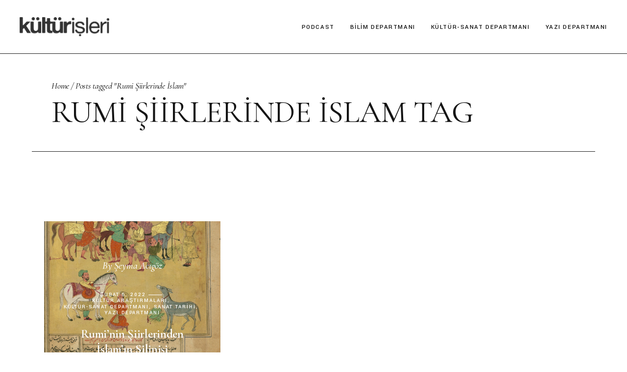

--- FILE ---
content_type: text/html; charset=UTF-8
request_url: https://www.kulturisleri.com/tag/rumi-siirlerinde-islam/
body_size: 15428
content:
<!DOCTYPE html>
<html lang="tr">
<head>
	<meta charset="UTF-8">
	<meta name="viewport" content="width=device-width, initial-scale=1, user-scalable=yes">

	<title>Rumi Şiirlerinde İslam &#8211; Kültür İşleri</title>
<meta name='robots' content='max-image-preview:large' />
<link rel='dns-prefetch' href='//stats.wp.com' />
<link rel='dns-prefetch' href='//fonts.googleapis.com' />
<link rel='dns-prefetch' href='//i0.wp.com' />
<link rel='dns-prefetch' href='//c0.wp.com' />
<link rel="alternate" type="application/rss+xml" title="Kültür İşleri &raquo; akışı" href="https://www.kulturisleri.com/feed/" />
<link rel="alternate" type="application/rss+xml" title="Kültür İşleri &raquo; yorum akışı" href="https://www.kulturisleri.com/comments/feed/" />
<link rel="alternate" type="application/rss+xml" title="Kültür İşleri &raquo; Rumi Şiirlerinde İslam etiket akışı" href="https://www.kulturisleri.com/tag/rumi-siirlerinde-islam/feed/" />
<style id='wp-img-auto-sizes-contain-inline-css' type='text/css'>
img:is([sizes=auto i],[sizes^="auto," i]){contain-intrinsic-size:3000px 1500px}
/*# sourceURL=wp-img-auto-sizes-contain-inline-css */
</style>
<link rel='stylesheet' id='animate-css' href='https://www.kulturisleri.com/wp-content/plugins/qi-blocks/assets/css/plugins/animate/animate.min.css?ver=4.1.1' type='text/css' media='all' />
<link rel='stylesheet' id='sbi_styles-css' href='https://www.kulturisleri.com/wp-content/plugins/instagram-feed/css/sbi-styles.min.css?ver=6.3.1' type='text/css' media='all' />
<link rel='stylesheet' id='dripicons-css' href='https://www.kulturisleri.com/wp-content/plugins/gavino-core/inc/icons/dripicons/assets/css/dripicons.min.css?ver=6.9' type='text/css' media='all' />
<link rel='stylesheet' id='elegant-icons-css' href='https://www.kulturisleri.com/wp-content/plugins/gavino-core/inc/icons/elegant-icons/assets/css/elegant-icons.min.css?ver=6.9' type='text/css' media='all' />
<link rel='stylesheet' id='font-awesome-css' href='https://www.kulturisleri.com/wp-content/plugins/gavino-core/inc/icons/font-awesome/assets/css/all.min.css?ver=6.9' type='text/css' media='all' />
<link rel='stylesheet' id='ionicons-css' href='https://www.kulturisleri.com/wp-content/plugins/gavino-core/inc/icons/ionicons/assets/css/ionicons.min.css?ver=6.9' type='text/css' media='all' />
<style id='wp-emoji-styles-inline-css' type='text/css'>

	img.wp-smiley, img.emoji {
		display: inline !important;
		border: none !important;
		box-shadow: none !important;
		height: 1em !important;
		width: 1em !important;
		margin: 0 0.07em !important;
		vertical-align: -0.1em !important;
		background: none !important;
		padding: 0 !important;
	}
/*# sourceURL=wp-emoji-styles-inline-css */
</style>
<style id='wp-block-library-inline-css' type='text/css'>
:root{--wp-block-synced-color:#7a00df;--wp-block-synced-color--rgb:122,0,223;--wp-bound-block-color:var(--wp-block-synced-color);--wp-editor-canvas-background:#ddd;--wp-admin-theme-color:#007cba;--wp-admin-theme-color--rgb:0,124,186;--wp-admin-theme-color-darker-10:#006ba1;--wp-admin-theme-color-darker-10--rgb:0,107,160.5;--wp-admin-theme-color-darker-20:#005a87;--wp-admin-theme-color-darker-20--rgb:0,90,135;--wp-admin-border-width-focus:2px}@media (min-resolution:192dpi){:root{--wp-admin-border-width-focus:1.5px}}.wp-element-button{cursor:pointer}:root .has-very-light-gray-background-color{background-color:#eee}:root .has-very-dark-gray-background-color{background-color:#313131}:root .has-very-light-gray-color{color:#eee}:root .has-very-dark-gray-color{color:#313131}:root .has-vivid-green-cyan-to-vivid-cyan-blue-gradient-background{background:linear-gradient(135deg,#00d084,#0693e3)}:root .has-purple-crush-gradient-background{background:linear-gradient(135deg,#34e2e4,#4721fb 50%,#ab1dfe)}:root .has-hazy-dawn-gradient-background{background:linear-gradient(135deg,#faaca8,#dad0ec)}:root .has-subdued-olive-gradient-background{background:linear-gradient(135deg,#fafae1,#67a671)}:root .has-atomic-cream-gradient-background{background:linear-gradient(135deg,#fdd79a,#004a59)}:root .has-nightshade-gradient-background{background:linear-gradient(135deg,#330968,#31cdcf)}:root .has-midnight-gradient-background{background:linear-gradient(135deg,#020381,#2874fc)}:root{--wp--preset--font-size--normal:16px;--wp--preset--font-size--huge:42px}.has-regular-font-size{font-size:1em}.has-larger-font-size{font-size:2.625em}.has-normal-font-size{font-size:var(--wp--preset--font-size--normal)}.has-huge-font-size{font-size:var(--wp--preset--font-size--huge)}.has-text-align-center{text-align:center}.has-text-align-left{text-align:left}.has-text-align-right{text-align:right}.has-fit-text{white-space:nowrap!important}#end-resizable-editor-section{display:none}.aligncenter{clear:both}.items-justified-left{justify-content:flex-start}.items-justified-center{justify-content:center}.items-justified-right{justify-content:flex-end}.items-justified-space-between{justify-content:space-between}.screen-reader-text{border:0;clip-path:inset(50%);height:1px;margin:-1px;overflow:hidden;padding:0;position:absolute;width:1px;word-wrap:normal!important}.screen-reader-text:focus{background-color:#ddd;clip-path:none;color:#444;display:block;font-size:1em;height:auto;left:5px;line-height:normal;padding:15px 23px 14px;text-decoration:none;top:5px;width:auto;z-index:100000}html :where(.has-border-color){border-style:solid}html :where([style*=border-top-color]){border-top-style:solid}html :where([style*=border-right-color]){border-right-style:solid}html :where([style*=border-bottom-color]){border-bottom-style:solid}html :where([style*=border-left-color]){border-left-style:solid}html :where([style*=border-width]){border-style:solid}html :where([style*=border-top-width]){border-top-style:solid}html :where([style*=border-right-width]){border-right-style:solid}html :where([style*=border-bottom-width]){border-bottom-style:solid}html :where([style*=border-left-width]){border-left-style:solid}html :where(img[class*=wp-image-]){height:auto;max-width:100%}:where(figure){margin:0 0 1em}html :where(.is-position-sticky){--wp-admin--admin-bar--position-offset:var(--wp-admin--admin-bar--height,0px)}@media screen and (max-width:600px){html :where(.is-position-sticky){--wp-admin--admin-bar--position-offset:0px}}
.has-text-align-justify{text-align:justify;}

/*# sourceURL=wp-block-library-inline-css */
</style><style id='wp-block-group-inline-css' type='text/css'>
.wp-block-group{box-sizing:border-box}:where(.wp-block-group.wp-block-group-is-layout-constrained){position:relative}
/*# sourceURL=https://c0.wp.com/c/6.9/wp-includes/blocks/group/style.min.css */
</style>
<style id='wp-block-paragraph-inline-css' type='text/css'>
.is-small-text{font-size:.875em}.is-regular-text{font-size:1em}.is-large-text{font-size:2.25em}.is-larger-text{font-size:3em}.has-drop-cap:not(:focus):first-letter{float:left;font-size:8.4em;font-style:normal;font-weight:100;line-height:.68;margin:.05em .1em 0 0;text-transform:uppercase}body.rtl .has-drop-cap:not(:focus):first-letter{float:none;margin-left:.1em}p.has-drop-cap.has-background{overflow:hidden}:root :where(p.has-background){padding:1.25em 2.375em}:where(p.has-text-color:not(.has-link-color)) a{color:inherit}p.has-text-align-left[style*="writing-mode:vertical-lr"],p.has-text-align-right[style*="writing-mode:vertical-rl"]{rotate:180deg}
/*# sourceURL=https://c0.wp.com/c/6.9/wp-includes/blocks/paragraph/style.min.css */
</style>
<style id='wp-block-preformatted-inline-css' type='text/css'>
.wp-block-preformatted{box-sizing:border-box;white-space:pre-wrap}:where(.wp-block-preformatted.has-background){padding:1.25em 2.375em}
/*# sourceURL=https://c0.wp.com/c/6.9/wp-includes/blocks/preformatted/style.min.css */
</style>
<style id='wp-block-quote-inline-css' type='text/css'>
.wp-block-quote{box-sizing:border-box;overflow-wrap:break-word}.wp-block-quote.is-large:where(:not(.is-style-plain)),.wp-block-quote.is-style-large:where(:not(.is-style-plain)){margin-bottom:1em;padding:0 1em}.wp-block-quote.is-large:where(:not(.is-style-plain)) p,.wp-block-quote.is-style-large:where(:not(.is-style-plain)) p{font-size:1.5em;font-style:italic;line-height:1.6}.wp-block-quote.is-large:where(:not(.is-style-plain)) cite,.wp-block-quote.is-large:where(:not(.is-style-plain)) footer,.wp-block-quote.is-style-large:where(:not(.is-style-plain)) cite,.wp-block-quote.is-style-large:where(:not(.is-style-plain)) footer{font-size:1.125em;text-align:right}.wp-block-quote>cite{display:block}
/*# sourceURL=https://c0.wp.com/c/6.9/wp-includes/blocks/quote/style.min.css */
</style>
<style id='global-styles-inline-css' type='text/css'>
:root{--wp--preset--aspect-ratio--square: 1;--wp--preset--aspect-ratio--4-3: 4/3;--wp--preset--aspect-ratio--3-4: 3/4;--wp--preset--aspect-ratio--3-2: 3/2;--wp--preset--aspect-ratio--2-3: 2/3;--wp--preset--aspect-ratio--16-9: 16/9;--wp--preset--aspect-ratio--9-16: 9/16;--wp--preset--color--black: #000000;--wp--preset--color--cyan-bluish-gray: #abb8c3;--wp--preset--color--white: #ffffff;--wp--preset--color--pale-pink: #f78da7;--wp--preset--color--vivid-red: #cf2e2e;--wp--preset--color--luminous-vivid-orange: #ff6900;--wp--preset--color--luminous-vivid-amber: #fcb900;--wp--preset--color--light-green-cyan: #7bdcb5;--wp--preset--color--vivid-green-cyan: #00d084;--wp--preset--color--pale-cyan-blue: #8ed1fc;--wp--preset--color--vivid-cyan-blue: #0693e3;--wp--preset--color--vivid-purple: #9b51e0;--wp--preset--gradient--vivid-cyan-blue-to-vivid-purple: linear-gradient(135deg,rgb(6,147,227) 0%,rgb(155,81,224) 100%);--wp--preset--gradient--light-green-cyan-to-vivid-green-cyan: linear-gradient(135deg,rgb(122,220,180) 0%,rgb(0,208,130) 100%);--wp--preset--gradient--luminous-vivid-amber-to-luminous-vivid-orange: linear-gradient(135deg,rgb(252,185,0) 0%,rgb(255,105,0) 100%);--wp--preset--gradient--luminous-vivid-orange-to-vivid-red: linear-gradient(135deg,rgb(255,105,0) 0%,rgb(207,46,46) 100%);--wp--preset--gradient--very-light-gray-to-cyan-bluish-gray: linear-gradient(135deg,rgb(238,238,238) 0%,rgb(169,184,195) 100%);--wp--preset--gradient--cool-to-warm-spectrum: linear-gradient(135deg,rgb(74,234,220) 0%,rgb(151,120,209) 20%,rgb(207,42,186) 40%,rgb(238,44,130) 60%,rgb(251,105,98) 80%,rgb(254,248,76) 100%);--wp--preset--gradient--blush-light-purple: linear-gradient(135deg,rgb(255,206,236) 0%,rgb(152,150,240) 100%);--wp--preset--gradient--blush-bordeaux: linear-gradient(135deg,rgb(254,205,165) 0%,rgb(254,45,45) 50%,rgb(107,0,62) 100%);--wp--preset--gradient--luminous-dusk: linear-gradient(135deg,rgb(255,203,112) 0%,rgb(199,81,192) 50%,rgb(65,88,208) 100%);--wp--preset--gradient--pale-ocean: linear-gradient(135deg,rgb(255,245,203) 0%,rgb(182,227,212) 50%,rgb(51,167,181) 100%);--wp--preset--gradient--electric-grass: linear-gradient(135deg,rgb(202,248,128) 0%,rgb(113,206,126) 100%);--wp--preset--gradient--midnight: linear-gradient(135deg,rgb(2,3,129) 0%,rgb(40,116,252) 100%);--wp--preset--font-size--small: 13px;--wp--preset--font-size--medium: 20px;--wp--preset--font-size--large: 36px;--wp--preset--font-size--x-large: 42px;--wp--preset--spacing--20: 0.44rem;--wp--preset--spacing--30: 0.67rem;--wp--preset--spacing--40: 1rem;--wp--preset--spacing--50: 1.5rem;--wp--preset--spacing--60: 2.25rem;--wp--preset--spacing--70: 3.38rem;--wp--preset--spacing--80: 5.06rem;--wp--preset--shadow--natural: 6px 6px 9px rgba(0, 0, 0, 0.2);--wp--preset--shadow--deep: 12px 12px 50px rgba(0, 0, 0, 0.4);--wp--preset--shadow--sharp: 6px 6px 0px rgba(0, 0, 0, 0.2);--wp--preset--shadow--outlined: 6px 6px 0px -3px rgb(255, 255, 255), 6px 6px rgb(0, 0, 0);--wp--preset--shadow--crisp: 6px 6px 0px rgb(0, 0, 0);}:where(.is-layout-flex){gap: 0.5em;}:where(.is-layout-grid){gap: 0.5em;}body .is-layout-flex{display: flex;}.is-layout-flex{flex-wrap: wrap;align-items: center;}.is-layout-flex > :is(*, div){margin: 0;}body .is-layout-grid{display: grid;}.is-layout-grid > :is(*, div){margin: 0;}:where(.wp-block-columns.is-layout-flex){gap: 2em;}:where(.wp-block-columns.is-layout-grid){gap: 2em;}:where(.wp-block-post-template.is-layout-flex){gap: 1.25em;}:where(.wp-block-post-template.is-layout-grid){gap: 1.25em;}.has-black-color{color: var(--wp--preset--color--black) !important;}.has-cyan-bluish-gray-color{color: var(--wp--preset--color--cyan-bluish-gray) !important;}.has-white-color{color: var(--wp--preset--color--white) !important;}.has-pale-pink-color{color: var(--wp--preset--color--pale-pink) !important;}.has-vivid-red-color{color: var(--wp--preset--color--vivid-red) !important;}.has-luminous-vivid-orange-color{color: var(--wp--preset--color--luminous-vivid-orange) !important;}.has-luminous-vivid-amber-color{color: var(--wp--preset--color--luminous-vivid-amber) !important;}.has-light-green-cyan-color{color: var(--wp--preset--color--light-green-cyan) !important;}.has-vivid-green-cyan-color{color: var(--wp--preset--color--vivid-green-cyan) !important;}.has-pale-cyan-blue-color{color: var(--wp--preset--color--pale-cyan-blue) !important;}.has-vivid-cyan-blue-color{color: var(--wp--preset--color--vivid-cyan-blue) !important;}.has-vivid-purple-color{color: var(--wp--preset--color--vivid-purple) !important;}.has-black-background-color{background-color: var(--wp--preset--color--black) !important;}.has-cyan-bluish-gray-background-color{background-color: var(--wp--preset--color--cyan-bluish-gray) !important;}.has-white-background-color{background-color: var(--wp--preset--color--white) !important;}.has-pale-pink-background-color{background-color: var(--wp--preset--color--pale-pink) !important;}.has-vivid-red-background-color{background-color: var(--wp--preset--color--vivid-red) !important;}.has-luminous-vivid-orange-background-color{background-color: var(--wp--preset--color--luminous-vivid-orange) !important;}.has-luminous-vivid-amber-background-color{background-color: var(--wp--preset--color--luminous-vivid-amber) !important;}.has-light-green-cyan-background-color{background-color: var(--wp--preset--color--light-green-cyan) !important;}.has-vivid-green-cyan-background-color{background-color: var(--wp--preset--color--vivid-green-cyan) !important;}.has-pale-cyan-blue-background-color{background-color: var(--wp--preset--color--pale-cyan-blue) !important;}.has-vivid-cyan-blue-background-color{background-color: var(--wp--preset--color--vivid-cyan-blue) !important;}.has-vivid-purple-background-color{background-color: var(--wp--preset--color--vivid-purple) !important;}.has-black-border-color{border-color: var(--wp--preset--color--black) !important;}.has-cyan-bluish-gray-border-color{border-color: var(--wp--preset--color--cyan-bluish-gray) !important;}.has-white-border-color{border-color: var(--wp--preset--color--white) !important;}.has-pale-pink-border-color{border-color: var(--wp--preset--color--pale-pink) !important;}.has-vivid-red-border-color{border-color: var(--wp--preset--color--vivid-red) !important;}.has-luminous-vivid-orange-border-color{border-color: var(--wp--preset--color--luminous-vivid-orange) !important;}.has-luminous-vivid-amber-border-color{border-color: var(--wp--preset--color--luminous-vivid-amber) !important;}.has-light-green-cyan-border-color{border-color: var(--wp--preset--color--light-green-cyan) !important;}.has-vivid-green-cyan-border-color{border-color: var(--wp--preset--color--vivid-green-cyan) !important;}.has-pale-cyan-blue-border-color{border-color: var(--wp--preset--color--pale-cyan-blue) !important;}.has-vivid-cyan-blue-border-color{border-color: var(--wp--preset--color--vivid-cyan-blue) !important;}.has-vivid-purple-border-color{border-color: var(--wp--preset--color--vivid-purple) !important;}.has-vivid-cyan-blue-to-vivid-purple-gradient-background{background: var(--wp--preset--gradient--vivid-cyan-blue-to-vivid-purple) !important;}.has-light-green-cyan-to-vivid-green-cyan-gradient-background{background: var(--wp--preset--gradient--light-green-cyan-to-vivid-green-cyan) !important;}.has-luminous-vivid-amber-to-luminous-vivid-orange-gradient-background{background: var(--wp--preset--gradient--luminous-vivid-amber-to-luminous-vivid-orange) !important;}.has-luminous-vivid-orange-to-vivid-red-gradient-background{background: var(--wp--preset--gradient--luminous-vivid-orange-to-vivid-red) !important;}.has-very-light-gray-to-cyan-bluish-gray-gradient-background{background: var(--wp--preset--gradient--very-light-gray-to-cyan-bluish-gray) !important;}.has-cool-to-warm-spectrum-gradient-background{background: var(--wp--preset--gradient--cool-to-warm-spectrum) !important;}.has-blush-light-purple-gradient-background{background: var(--wp--preset--gradient--blush-light-purple) !important;}.has-blush-bordeaux-gradient-background{background: var(--wp--preset--gradient--blush-bordeaux) !important;}.has-luminous-dusk-gradient-background{background: var(--wp--preset--gradient--luminous-dusk) !important;}.has-pale-ocean-gradient-background{background: var(--wp--preset--gradient--pale-ocean) !important;}.has-electric-grass-gradient-background{background: var(--wp--preset--gradient--electric-grass) !important;}.has-midnight-gradient-background{background: var(--wp--preset--gradient--midnight) !important;}.has-small-font-size{font-size: var(--wp--preset--font-size--small) !important;}.has-medium-font-size{font-size: var(--wp--preset--font-size--medium) !important;}.has-large-font-size{font-size: var(--wp--preset--font-size--large) !important;}.has-x-large-font-size{font-size: var(--wp--preset--font-size--x-large) !important;}
/*# sourceURL=global-styles-inline-css */
</style>

<style id='classic-theme-styles-inline-css' type='text/css'>
/*! This file is auto-generated */
.wp-block-button__link{color:#fff;background-color:#32373c;border-radius:9999px;box-shadow:none;text-decoration:none;padding:calc(.667em + 2px) calc(1.333em + 2px);font-size:1.125em}.wp-block-file__button{background:#32373c;color:#fff;text-decoration:none}
/*# sourceURL=/wp-includes/css/classic-themes.min.css */
</style>
<link rel='stylesheet' id='contact-form-7-css' href='https://www.kulturisleri.com/wp-content/plugins/contact-form-7/includes/css/styles.css?ver=5.9.6' type='text/css' media='all' />
<link rel='stylesheet' id='ctf_styles-css' href='https://www.kulturisleri.com/wp-content/plugins/custom-twitter-feeds/css/ctf-styles.min.css?ver=2.2.2' type='text/css' media='all' />
<link rel='stylesheet' id='qi-blocks-grid-css' href='https://www.kulturisleri.com/wp-content/plugins/qi-blocks/assets/dist/grid.css?ver=1.3' type='text/css' media='all' />
<link rel='stylesheet' id='qi-blocks-main-css' href='https://www.kulturisleri.com/wp-content/plugins/qi-blocks/assets/dist/main.css?ver=1.3' type='text/css' media='all' />
<link rel='stylesheet' id='qi-addons-for-elementor-grid-style-css' href='https://www.kulturisleri.com/wp-content/plugins/qi-addons-for-elementor/assets/css/grid.min.css?ver=1.7.6' type='text/css' media='all' />
<link rel='stylesheet' id='qi-addons-for-elementor-helper-parts-style-css' href='https://www.kulturisleri.com/wp-content/plugins/qi-addons-for-elementor/assets/css/helper-parts.min.css?ver=1.7.6' type='text/css' media='all' />
<link rel='stylesheet' id='qi-addons-for-elementor-style-css' href='https://www.kulturisleri.com/wp-content/plugins/qi-addons-for-elementor/assets/css/main.min.css?ver=1.7.6' type='text/css' media='all' />
<link rel='stylesheet' id='perfect-scrollbar-css' href='https://www.kulturisleri.com/wp-content/plugins/gavino-core/assets/plugins/perfect-scrollbar/perfect-scrollbar.css?ver=6.9' type='text/css' media='all' />
<link rel='stylesheet' id='swiper-css' href='https://www.kulturisleri.com/wp-content/plugins/qi-blocks/inc/slider/assets/plugins/5.4.5/swiper.min.css?ver=5.4.5' type='text/css' media='all' />
<link rel='stylesheet' id='gavino-main-css' href='https://www.kulturisleri.com/wp-content/themes/gavino/assets/css/main.min.css?ver=6.9' type='text/css' media='all' />
<link rel='stylesheet' id='gavino-core-style-css' href='https://www.kulturisleri.com/wp-content/plugins/gavino-core/assets/css/gavino-core.min.css?ver=6.9' type='text/css' media='all' />
<link rel='stylesheet' id='gavino-google-fonts-css' href='https://fonts.googleapis.com/css?family=Cormorant+Garamond%3A300%2C400%2C500%2C500i%2C600%2C600i%2C700%7CYantramanav%3A300%2C400%2C500%2C500i%2C600%2C600i%2C700&#038;subset=latin-ext&#038;display=swap&#038;ver=1.0.0' type='text/css' media='all' />
<link rel='stylesheet' id='gavino-grid-css' href='https://www.kulturisleri.com/wp-content/themes/gavino/assets/css/grid.min.css?ver=6.9' type='text/css' media='all' />
<link rel='stylesheet' id='gavino-style-css' href='https://www.kulturisleri.com/wp-content/themes/gavino/style.css?ver=6.9' type='text/css' media='all' />
<style id='gavino-style-inline-css' type='text/css'>
#qodef-page-inner { padding: 100px 0 150px;}#qodef-top-area-inner { height: 35px;border-bottom-color: #1e1e1e;border-bottom-width: 1px;}#qodef-page-header .qodef-header-logo-link { height: 39px;}#qodef-page-mobile-header .qodef-mobile-header-logo-link { height: 30px;}.widget .qodef-side-area-opener { color: #141414;}#qodef-side-area-close { color: #0f0f0f;}#qodef-page-spinner .qodef-m-inner { background-color: #ebe9e3;}.qodef-page-title { padding-left: 5.1%;padding-right: 5.1%;}.qodef-page-title, .qodef-page-title.qodef-title--standard-with-breadcrumbs, .qodef-page-title.qodef-title--breadcrumbs, .qodef-page-title.qodef-title--standard { padding-left: 5.1%;padding-right: 5.1%;}@media only screen and (max-width: 1024px) { .qodef-page-title, .qodef-page-title.qodef-title--standard-with-breadcrumbs, .qodef-page-title.qodef-title--breadcrumbs, .qodef-page-title.qodef-title--standard { padding-left: 7%;padding-right: 7%;}}.qodef-header--standard #qodef-page-header { height: 110px;}.qodef-header--standard #qodef-page-header-inner { border-bottom-color: #1e1e1e;border-bottom-width: 1px;}
/*# sourceURL=gavino-style-inline-css */
</style>
<link rel='stylesheet' id='jetpack_css-css' href='https://c0.wp.com/p/jetpack/13.5.1/css/jetpack.css' type='text/css' media='all' />
<script type="text/javascript" src="https://c0.wp.com/c/6.9/wp-includes/js/jquery/jquery.min.js" id="jquery-core-js"></script>
<script type="text/javascript" src="https://c0.wp.com/c/6.9/wp-includes/js/jquery/jquery-migrate.min.js" id="jquery-migrate-js"></script>
<link rel="https://api.w.org/" href="https://www.kulturisleri.com/wp-json/" /><link rel="alternate" title="JSON" type="application/json" href="https://www.kulturisleri.com/wp-json/wp/v2/tags/215" /><link rel="EditURI" type="application/rsd+xml" title="RSD" href="https://www.kulturisleri.com/xmlrpc.php?rsd" />
<meta name="generator" content="WordPress 6.9" />
	<style>img#wpstats{display:none}</style>
		<meta name="generator" content="Elementor 3.21.8; features: e_optimized_assets_loading, e_optimized_css_loading, e_font_icon_svg, additional_custom_breakpoints; settings: css_print_method-external, google_font-enabled, font_display-auto">
<meta name="generator" content="Powered by Slider Revolution 6.6.14 - responsive, Mobile-Friendly Slider Plugin for WordPress with comfortable drag and drop interface." />
<link rel="icon" href="https://i0.wp.com/www.kulturisleri.com/wp-content/uploads/2021/09/cropped-orijinal-logo.png?fit=32%2C32&#038;ssl=1" sizes="32x32" />
<link rel="icon" href="https://i0.wp.com/www.kulturisleri.com/wp-content/uploads/2021/09/cropped-orijinal-logo.png?fit=192%2C192&#038;ssl=1" sizes="192x192" />
<link rel="apple-touch-icon" href="https://i0.wp.com/www.kulturisleri.com/wp-content/uploads/2021/09/cropped-orijinal-logo.png?fit=180%2C180&#038;ssl=1" />
<meta name="msapplication-TileImage" content="https://i0.wp.com/www.kulturisleri.com/wp-content/uploads/2021/09/cropped-orijinal-logo.png?fit=270%2C270&#038;ssl=1" />
<script>function setREVStartSize(e){
			//window.requestAnimationFrame(function() {
				window.RSIW = window.RSIW===undefined ? window.innerWidth : window.RSIW;
				window.RSIH = window.RSIH===undefined ? window.innerHeight : window.RSIH;
				try {
					var pw = document.getElementById(e.c).parentNode.offsetWidth,
						newh;
					pw = pw===0 || isNaN(pw) || (e.l=="fullwidth" || e.layout=="fullwidth") ? window.RSIW : pw;
					e.tabw = e.tabw===undefined ? 0 : parseInt(e.tabw);
					e.thumbw = e.thumbw===undefined ? 0 : parseInt(e.thumbw);
					e.tabh = e.tabh===undefined ? 0 : parseInt(e.tabh);
					e.thumbh = e.thumbh===undefined ? 0 : parseInt(e.thumbh);
					e.tabhide = e.tabhide===undefined ? 0 : parseInt(e.tabhide);
					e.thumbhide = e.thumbhide===undefined ? 0 : parseInt(e.thumbhide);
					e.mh = e.mh===undefined || e.mh=="" || e.mh==="auto" ? 0 : parseInt(e.mh,0);
					if(e.layout==="fullscreen" || e.l==="fullscreen")
						newh = Math.max(e.mh,window.RSIH);
					else{
						e.gw = Array.isArray(e.gw) ? e.gw : [e.gw];
						for (var i in e.rl) if (e.gw[i]===undefined || e.gw[i]===0) e.gw[i] = e.gw[i-1];
						e.gh = e.el===undefined || e.el==="" || (Array.isArray(e.el) && e.el.length==0)? e.gh : e.el;
						e.gh = Array.isArray(e.gh) ? e.gh : [e.gh];
						for (var i in e.rl) if (e.gh[i]===undefined || e.gh[i]===0) e.gh[i] = e.gh[i-1];
											
						var nl = new Array(e.rl.length),
							ix = 0,
							sl;
						e.tabw = e.tabhide>=pw ? 0 : e.tabw;
						e.thumbw = e.thumbhide>=pw ? 0 : e.thumbw;
						e.tabh = e.tabhide>=pw ? 0 : e.tabh;
						e.thumbh = e.thumbhide>=pw ? 0 : e.thumbh;
						for (var i in e.rl) nl[i] = e.rl[i]<window.RSIW ? 0 : e.rl[i];
						sl = nl[0];
						for (var i in nl) if (sl>nl[i] && nl[i]>0) { sl = nl[i]; ix=i;}
						var m = pw>(e.gw[ix]+e.tabw+e.thumbw) ? 1 : (pw-(e.tabw+e.thumbw)) / (e.gw[ix]);
						newh =  (e.gh[ix] * m) + (e.tabh + e.thumbh);
					}
					var el = document.getElementById(e.c);
					if (el!==null && el) el.style.height = newh+"px";
					el = document.getElementById(e.c+"_wrapper");
					if (el!==null && el) {
						el.style.height = newh+"px";
						el.style.display = "block";
					}
				} catch(e){
					console.log("Failure at Presize of Slider:" + e)
				}
			//});
		  };</script>
<style type="text/css" id="wp-custom-css">.qodef-header--tabbed #qodef-page-header .qodef-tabbed-header-wrapper .qodef-header-navigation>ul>li { 
    margin: 0 17px !important; 
} 


.single-post .wp-block-embed iframe { 
  height: 400px !important; 
}

/*Etiketleri silme işi */
.single-post .qodef-e-tags {
display: none;
}</style><link rel='stylesheet' id='rs-plugin-settings-css' href='https://www.kulturisleri.com/wp-content/plugins/revslider/public/assets/css/rs6.css?ver=6.6.14' type='text/css' media='all' />
<style id='rs-plugin-settings-inline-css' type='text/css'>
#rs-demo-id {}
/*# sourceURL=rs-plugin-settings-inline-css */
</style>
</head>
<body class="archive tag tag-rumi-siirlerinde-islam tag-215 wp-custom-logo wp-theme-gavino qi-blocks-1.3 qodef-gutenberg--no-touch qode-framework-1.2.2 qodef-qi--no-touch qi-addons-for-elementor-1.7.6 qodef-back-to-top--enabled  qodef-gradient--top-center qodef-gradient--bottom-center qodef-header--standard qodef-header-appearance--none qodef-mobile-header--standard qodef-drop-down-second--full-width qodef-drop-down-second--default qodef-page-title--enabled qodef-page-title-below-transparent-header--enabled gavino-core-1.0 gavino-1.1 qodef-content-grid-1400 qodef-header-standard--right qodef-search--fullscreen elementor-default elementor-kit-1188" itemscope itemtype="https://schema.org/WebPage">
	<a class="skip-link screen-reader-text" href="#qodef-page-content">Skip to the content</a>	<div id="qodef-page-wrapper" class="">
        		<header id="qodef-page-header"  role="banner">
		<div id="qodef-page-header-inner" class="">
		<a itemprop="url" class="qodef-header-logo-link qodef-height--set qodef-source--image" href="https://www.kulturisleri.com/" rel="home">
	<img fetchpriority="high" width="777" height="166" src="https://i0.wp.com/www.kulturisleri.com/wp-content/uploads/2024/06/Asset-3@logo-1.png?fit=777%2C166&amp;ssl=1" class="qodef-header-logo-image qodef--main qodef--customizer" alt="Kültür İşleri" itemprop="logo" decoding="async" srcset="https://i0.wp.com/www.kulturisleri.com/wp-content/uploads/2024/06/Asset-3@logo-1.png?w=777&amp;ssl=1 777w, https://i0.wp.com/www.kulturisleri.com/wp-content/uploads/2024/06/Asset-3@logo-1.png?resize=300%2C64&amp;ssl=1 300w, https://i0.wp.com/www.kulturisleri.com/wp-content/uploads/2024/06/Asset-3@logo-1.png?resize=768%2C164&amp;ssl=1 768w, https://i0.wp.com/www.kulturisleri.com/wp-content/uploads/2024/06/Asset-3@logo-1.png?resize=600%2C128&amp;ssl=1 600w" sizes="(max-width: 777px) 100vw, 777px" /><img width="777" height="166" src="https://i0.wp.com/www.kulturisleri.com/wp-content/uploads/2024/06/Asset-3@logo-1.png?fit=777%2C166&amp;ssl=1" class="qodef-header-logo-image qodef--dark" alt="logo dark" itemprop="image" srcset="https://i0.wp.com/www.kulturisleri.com/wp-content/uploads/2024/06/Asset-3@logo-1.png?w=777&amp;ssl=1 777w, https://i0.wp.com/www.kulturisleri.com/wp-content/uploads/2024/06/Asset-3@logo-1.png?resize=300%2C64&amp;ssl=1 300w, https://i0.wp.com/www.kulturisleri.com/wp-content/uploads/2024/06/Asset-3@logo-1.png?resize=768%2C164&amp;ssl=1 768w, https://i0.wp.com/www.kulturisleri.com/wp-content/uploads/2024/06/Asset-3@logo-1.png?resize=600%2C128&amp;ssl=1 600w" sizes="(max-width: 777px) 100vw, 777px" /><img width="777" height="166" src="https://i0.wp.com/www.kulturisleri.com/wp-content/uploads/2024/06/Asset-1@logo.png?fit=777%2C166&amp;ssl=1" class="qodef-header-logo-image qodef--light" alt="logo light" itemprop="image" srcset="https://i0.wp.com/www.kulturisleri.com/wp-content/uploads/2024/06/Asset-1@logo.png?w=777&amp;ssl=1 777w, https://i0.wp.com/www.kulturisleri.com/wp-content/uploads/2024/06/Asset-1@logo.png?resize=300%2C64&amp;ssl=1 300w, https://i0.wp.com/www.kulturisleri.com/wp-content/uploads/2024/06/Asset-1@logo.png?resize=768%2C164&amp;ssl=1 768w, https://i0.wp.com/www.kulturisleri.com/wp-content/uploads/2024/06/Asset-1@logo.png?resize=600%2C128&amp;ssl=1 600w" sizes="(max-width: 777px) 100vw, 777px" /></a>
	<nav class="qodef-header-navigation" role="navigation" aria-label="Top Menu">
		<ul id="menu-new-header-menu-1" class="menu"><li class="menu-item menu-item-type-post_type menu-item-object-page menu-item-has-children menu-item-7206 qodef-menu-item--narrow"><a href="https://www.kulturisleri.com/podcast/"><svg class="qodef-svg--menu-arrow qodef-menu-item-arrow" xmlns="http://www.w3.org/2000/svg" width="13.003" height="12.244" viewBox="0 0 13.003 12.244"><g fill="none" stroke="currentColor" stroke-miterlimit="10"><path d="M13.003 6.122H.354"/><path d="M6.122 11.89.354 6.122"/><path d="M6.122.354.354 6.122"/></g></svg><span class="qodef-menu-item-text">Podcast</span></a>
<div class="qodef-drop-down-second"><div class="qodef-drop-down-second-inner"><ul class="sub-menu">
	<li class="menu-item menu-item-type-post_type menu-item-object-page menu-item-7264"><a href="https://www.kulturisleri.com/podcast/izledinmi-podcast/"><span class="qodef-menu-item-text">İzledin Mi?</span></a></li>
	<li class="menu-item menu-item-type-post_type menu-item-object-page menu-item-7262"><a href="https://www.kulturisleri.com/podcast/deepop-podcast/"><span class="qodef-menu-item-text">DeePOP</span></a></li>
	<li class="menu-item menu-item-type-post_type menu-item-object-page menu-item-7263"><a href="https://www.kulturisleri.com/podcast/mbz-podcast/"><span class="qodef-menu-item-text">Müzede Bir Ziyaretçi</span></a></li>
</ul></div></div>
</li>
<li class="menu-item menu-item-type-taxonomy menu-item-object-category menu-item-has-children menu-item-7207 qodef-menu-item--narrow"><a href="https://www.kulturisleri.com/category/bilim-dept/"><svg class="qodef-svg--menu-arrow qodef-menu-item-arrow" xmlns="http://www.w3.org/2000/svg" width="13.003" height="12.244" viewBox="0 0 13.003 12.244"><g fill="none" stroke="currentColor" stroke-miterlimit="10"><path d="M13.003 6.122H.354"/><path d="M6.122 11.89.354 6.122"/><path d="M6.122.354.354 6.122"/></g></svg><span class="qodef-menu-item-text">Bilim Departmanı</span></a>
<div class="qodef-drop-down-second"><div class="qodef-drop-down-second-inner"><ul class="sub-menu">
	<li class="menu-item menu-item-type-taxonomy menu-item-object-category menu-item-7265"><a href="https://www.kulturisleri.com/category/bilim-dept/bilim-tarihi/"><span class="qodef-menu-item-text">Bilim Tarihi</span></a></li>
	<li class="menu-item menu-item-type-taxonomy menu-item-object-category menu-item-7266"><a href="https://www.kulturisleri.com/category/bilim-dept/fen-bilimleri/"><span class="qodef-menu-item-text">Fen Bilimleri</span></a></li>
	<li class="menu-item menu-item-type-taxonomy menu-item-object-category menu-item-7267"><a href="https://www.kulturisleri.com/category/bilim-dept/sosyal-bilimler/"><span class="qodef-menu-item-text">Sosyal Bilimler</span></a></li>
	<li class="menu-item menu-item-type-taxonomy menu-item-object-category menu-item-7288"><a href="https://www.kulturisleri.com/category/bilim-dept/fen-bilimleri/teknoloji/"><span class="qodef-menu-item-text">Teknoloji</span></a></li>
</ul></div></div>
</li>
<li class="menu-item menu-item-type-taxonomy menu-item-object-category menu-item-has-children menu-item-7208 qodef-menu-item--narrow"><a href="https://www.kulturisleri.com/category/kultursanat-dept/"><svg class="qodef-svg--menu-arrow qodef-menu-item-arrow" xmlns="http://www.w3.org/2000/svg" width="13.003" height="12.244" viewBox="0 0 13.003 12.244"><g fill="none" stroke="currentColor" stroke-miterlimit="10"><path d="M13.003 6.122H.354"/><path d="M6.122 11.89.354 6.122"/><path d="M6.122.354.354 6.122"/></g></svg><span class="qodef-menu-item-text">Kültür-Sanat Departmanı</span></a>
<div class="qodef-drop-down-second"><div class="qodef-drop-down-second-inner"><ul class="sub-menu">
	<li class="menu-item menu-item-type-taxonomy menu-item-object-category menu-item-7211"><a href="https://www.kulturisleri.com/category/kultursanat-dept/kultur-postasi/"><span class="qodef-menu-item-text">Kültür Postası</span></a></li>
	<li class="menu-item menu-item-type-taxonomy menu-item-object-category menu-item-7212"><a href="https://www.kulturisleri.com/category/kultursanat-dept/muze-incelemesi/"><span class="qodef-menu-item-text">Müze İncelemesi</span></a></li>
	<li class="menu-item menu-item-type-taxonomy menu-item-object-category menu-item-7213"><a href="https://www.kulturisleri.com/category/kultursanat-dept/sehir-rehberi/"><span class="qodef-menu-item-text">Şehir Rehberi</span></a></li>
	<li class="menu-item menu-item-type-taxonomy menu-item-object-category menu-item-7268"><a href="https://www.kulturisleri.com/category/kultursanat-dept/antik-kentler/"><span class="qodef-menu-item-text">Antik Kentler</span></a></li>
	<li class="menu-item menu-item-type-taxonomy menu-item-object-category menu-item-7269"><a href="https://www.kulturisleri.com/category/kultursanat-dept/film-incelemesi/"><span class="qodef-menu-item-text">Film İncelemesi</span></a></li>
	<li class="menu-item menu-item-type-taxonomy menu-item-object-category menu-item-7270"><a href="https://www.kulturisleri.com/category/kultursanat-dept/gezi-yazilari-kultursanat-dept/"><span class="qodef-menu-item-text">Gezi Yazıları</span></a></li>
	<li class="menu-item menu-item-type-taxonomy menu-item-object-category menu-item-7271"><a href="https://www.kulturisleri.com/category/kultursanat-dept/kultur/"><span class="qodef-menu-item-text">Kültür Araştırmaları</span></a></li>
	<li class="menu-item menu-item-type-taxonomy menu-item-object-category menu-item-7272"><a href="https://www.kulturisleri.com/category/kultursanat-dept/kultur-postasi/"><span class="qodef-menu-item-text">Kültür Postası</span></a></li>
	<li class="menu-item menu-item-type-taxonomy menu-item-object-category menu-item-7273"><a href="https://www.kulturisleri.com/category/kultursanat-dept/muze-incelemesi/"><span class="qodef-menu-item-text">Müze İncelemesi</span></a></li>
	<li class="menu-item menu-item-type-taxonomy menu-item-object-category menu-item-7275"><a href="https://www.kulturisleri.com/category/kultursanat-dept/sanat-tarihi/"><span class="qodef-menu-item-text">Sanat Tarihi</span></a></li>
	<li class="menu-item menu-item-type-taxonomy menu-item-object-category menu-item-7276"><a href="https://www.kulturisleri.com/category/kultursanat-dept/sehir-rehberi/"><span class="qodef-menu-item-text">Şehir Rehberi</span></a></li>
	<li class="menu-item menu-item-type-taxonomy menu-item-object-category menu-item-7274"><a href="https://www.kulturisleri.com/category/kultursanat-dept/resim-incelemesi/"><span class="qodef-menu-item-text">Resim İncelemesi</span></a></li>
	<li class="menu-item menu-item-type-taxonomy menu-item-object-category menu-item-7287"><a href="https://www.kulturisleri.com/category/kultursanat-dept/tasarim/"><span class="qodef-menu-item-text">Tasarım</span></a></li>
</ul></div></div>
</li>
<li class="menu-item menu-item-type-taxonomy menu-item-object-category menu-item-has-children menu-item-7286 qodef-menu-item--narrow"><a href="https://www.kulturisleri.com/category/yazi-dept/"><svg class="qodef-svg--menu-arrow qodef-menu-item-arrow" xmlns="http://www.w3.org/2000/svg" width="13.003" height="12.244" viewBox="0 0 13.003 12.244"><g fill="none" stroke="currentColor" stroke-miterlimit="10"><path d="M13.003 6.122H.354"/><path d="M6.122 11.89.354 6.122"/><path d="M6.122.354.354 6.122"/></g></svg><span class="qodef-menu-item-text">Yazı Departmanı</span></a>
<div class="qodef-drop-down-second"><div class="qodef-drop-down-second-inner"><ul class="sub-menu">
	<li class="menu-item menu-item-type-taxonomy menu-item-object-category menu-item-7281"><a href="https://www.kulturisleri.com/category/yazi-dept/deneme/"><span class="qodef-menu-item-text">Deneme</span></a></li>
	<li class="menu-item menu-item-type-taxonomy menu-item-object-category menu-item-7282"><a href="https://www.kulturisleri.com/category/yazi-dept/hikaye/"><span class="qodef-menu-item-text">Hikaye</span></a></li>
	<li class="menu-item menu-item-type-taxonomy menu-item-object-category menu-item-7283"><a href="https://www.kulturisleri.com/category/yazi-dept/kitap-yorumlari/"><span class="qodef-menu-item-text">Kitap Yorumları</span></a></li>
	<li class="menu-item menu-item-type-taxonomy menu-item-object-category menu-item-7284"><a href="https://www.kulturisleri.com/category/yazi-dept/serbest/"><span class="qodef-menu-item-text">Serbest</span></a></li>
	<li class="menu-item menu-item-type-taxonomy menu-item-object-category menu-item-7285"><a href="https://www.kulturisleri.com/category/yazi-dept/siir/"><span class="qodef-menu-item-text">Şiir</span></a></li>
</ul></div></div>
</li>
</ul>	</nav>
	</div>
	</header>
<header id="qodef-page-mobile-header" role="banner">
		<div id="qodef-page-mobile-header-inner" class="">
		<a itemprop="url" class="qodef-mobile-header-logo-link qodef-height--set qodef-source--image" href="https://www.kulturisleri.com/" rel="home">
	<img fetchpriority="high" width="777" height="166" src="https://i0.wp.com/www.kulturisleri.com/wp-content/uploads/2024/06/Asset-3@logo-1.png?fit=777%2C166&amp;ssl=1" class="qodef-header-logo-image qodef--main qodef--customizer" alt="Kültür İşleri" itemprop="logo" decoding="async" srcset="https://i0.wp.com/www.kulturisleri.com/wp-content/uploads/2024/06/Asset-3@logo-1.png?w=777&amp;ssl=1 777w, https://i0.wp.com/www.kulturisleri.com/wp-content/uploads/2024/06/Asset-3@logo-1.png?resize=300%2C64&amp;ssl=1 300w, https://i0.wp.com/www.kulturisleri.com/wp-content/uploads/2024/06/Asset-3@logo-1.png?resize=768%2C164&amp;ssl=1 768w, https://i0.wp.com/www.kulturisleri.com/wp-content/uploads/2024/06/Asset-3@logo-1.png?resize=600%2C128&amp;ssl=1 600w" sizes="(max-width: 777px) 100vw, 777px" /></a>
<a href="javascript:void(0)"  class="qodef-opener-icon qodef-m qodef-source--predefined qodef-mobile-header-opener"  >
	<span class="qodef-m-icon qodef--open">
		<svg class="qodef-svg--two-lines" xmlns="http://www.w3.org/2000/svg"
     xmlns:xlink="http://www.w3.org/1999/xlink" x="0px" y="0px" width="55" height="8"
     viewBox="0 0 55 8" style="enable-background:new 0 0 55 8;" xml:space="preserve"><line x1="0" y1="0.5" x2="55" y2="0.5"/><line x1="0" y1="7.5" x2="55" y2="7.5"/></svg>	</span>
			<span class="qodef-m-icon qodef--close">
			<svg xmlns="http://www.w3.org/2000/svg" width="60.92" height="61.408" viewBox="0 0 60.92 61.408"><g transform="translate(0.71 0.704)"><line y1="60" x2="59.5" fill="none" stroke="currentcolor" stroke-width="1"/><line x2="59.5" y2="60" fill="none" stroke="currentcolor" stroke-width="1"/></g></svg>		</span>
		</a>
	</div>
		<nav class="qodef-mobile-header-navigation" role="navigation" aria-label="Mobile Menu">
		<ul id="menu-new-header-menu-3" class=""><li class="menu-item menu-item-type-post_type menu-item-object-page menu-item-has-children menu-item-7206 qodef-menu-item--narrow"><a href="https://www.kulturisleri.com/podcast/"><svg class="qodef-svg--menu-arrow qodef-menu-item-arrow" xmlns="http://www.w3.org/2000/svg" width="13.003" height="12.244" viewBox="0 0 13.003 12.244"><g fill="none" stroke="currentColor" stroke-miterlimit="10"><path d="M13.003 6.122H.354"/><path d="M6.122 11.89.354 6.122"/><path d="M6.122.354.354 6.122"/></g></svg><span class="qodef-menu-item-text">Podcast</span></a><svg class="qodef-svg--menu-arrow qodef-menu-item-arrow" xmlns="http://www.w3.org/2000/svg" width="13.003" height="12.244" viewBox="0 0 13.003 12.244"><g fill="none" stroke="currentColor" stroke-miterlimit="10"><path d="M13.003 6.122H.354"/><path d="M6.122 11.89.354 6.122"/><path d="M6.122.354.354 6.122"/></g></svg>
<div class="qodef-drop-down-second"><div class="qodef-drop-down-second-inner"><ul class="sub-menu">
	<li class="menu-item menu-item-type-post_type menu-item-object-page menu-item-7264"><a href="https://www.kulturisleri.com/podcast/izledinmi-podcast/"><span class="qodef-menu-item-text">İzledin Mi?</span></a></li>
	<li class="menu-item menu-item-type-post_type menu-item-object-page menu-item-7262"><a href="https://www.kulturisleri.com/podcast/deepop-podcast/"><span class="qodef-menu-item-text">DeePOP</span></a></li>
	<li class="menu-item menu-item-type-post_type menu-item-object-page menu-item-7263"><a href="https://www.kulturisleri.com/podcast/mbz-podcast/"><span class="qodef-menu-item-text">Müzede Bir Ziyaretçi</span></a></li>
</ul></div></div>
</li>
<li class="menu-item menu-item-type-taxonomy menu-item-object-category menu-item-has-children menu-item-7207 qodef-menu-item--narrow"><a href="https://www.kulturisleri.com/category/bilim-dept/"><svg class="qodef-svg--menu-arrow qodef-menu-item-arrow" xmlns="http://www.w3.org/2000/svg" width="13.003" height="12.244" viewBox="0 0 13.003 12.244"><g fill="none" stroke="currentColor" stroke-miterlimit="10"><path d="M13.003 6.122H.354"/><path d="M6.122 11.89.354 6.122"/><path d="M6.122.354.354 6.122"/></g></svg><span class="qodef-menu-item-text">Bilim Departmanı</span></a><svg class="qodef-svg--menu-arrow qodef-menu-item-arrow" xmlns="http://www.w3.org/2000/svg" width="13.003" height="12.244" viewBox="0 0 13.003 12.244"><g fill="none" stroke="currentColor" stroke-miterlimit="10"><path d="M13.003 6.122H.354"/><path d="M6.122 11.89.354 6.122"/><path d="M6.122.354.354 6.122"/></g></svg>
<div class="qodef-drop-down-second"><div class="qodef-drop-down-second-inner"><ul class="sub-menu">
	<li class="menu-item menu-item-type-taxonomy menu-item-object-category menu-item-7265"><a href="https://www.kulturisleri.com/category/bilim-dept/bilim-tarihi/"><span class="qodef-menu-item-text">Bilim Tarihi</span></a></li>
	<li class="menu-item menu-item-type-taxonomy menu-item-object-category menu-item-7266"><a href="https://www.kulturisleri.com/category/bilim-dept/fen-bilimleri/"><span class="qodef-menu-item-text">Fen Bilimleri</span></a></li>
	<li class="menu-item menu-item-type-taxonomy menu-item-object-category menu-item-7267"><a href="https://www.kulturisleri.com/category/bilim-dept/sosyal-bilimler/"><span class="qodef-menu-item-text">Sosyal Bilimler</span></a></li>
	<li class="menu-item menu-item-type-taxonomy menu-item-object-category menu-item-7288"><a href="https://www.kulturisleri.com/category/bilim-dept/fen-bilimleri/teknoloji/"><span class="qodef-menu-item-text">Teknoloji</span></a></li>
</ul></div></div>
</li>
<li class="menu-item menu-item-type-taxonomy menu-item-object-category menu-item-has-children menu-item-7208 qodef-menu-item--narrow"><a href="https://www.kulturisleri.com/category/kultursanat-dept/"><svg class="qodef-svg--menu-arrow qodef-menu-item-arrow" xmlns="http://www.w3.org/2000/svg" width="13.003" height="12.244" viewBox="0 0 13.003 12.244"><g fill="none" stroke="currentColor" stroke-miterlimit="10"><path d="M13.003 6.122H.354"/><path d="M6.122 11.89.354 6.122"/><path d="M6.122.354.354 6.122"/></g></svg><span class="qodef-menu-item-text">Kültür-Sanat Departmanı</span></a><svg class="qodef-svg--menu-arrow qodef-menu-item-arrow" xmlns="http://www.w3.org/2000/svg" width="13.003" height="12.244" viewBox="0 0 13.003 12.244"><g fill="none" stroke="currentColor" stroke-miterlimit="10"><path d="M13.003 6.122H.354"/><path d="M6.122 11.89.354 6.122"/><path d="M6.122.354.354 6.122"/></g></svg>
<div class="qodef-drop-down-second"><div class="qodef-drop-down-second-inner"><ul class="sub-menu">
	<li class="menu-item menu-item-type-taxonomy menu-item-object-category menu-item-7211"><a href="https://www.kulturisleri.com/category/kultursanat-dept/kultur-postasi/"><span class="qodef-menu-item-text">Kültür Postası</span></a></li>
	<li class="menu-item menu-item-type-taxonomy menu-item-object-category menu-item-7212"><a href="https://www.kulturisleri.com/category/kultursanat-dept/muze-incelemesi/"><span class="qodef-menu-item-text">Müze İncelemesi</span></a></li>
	<li class="menu-item menu-item-type-taxonomy menu-item-object-category menu-item-7213"><a href="https://www.kulturisleri.com/category/kultursanat-dept/sehir-rehberi/"><span class="qodef-menu-item-text">Şehir Rehberi</span></a></li>
	<li class="menu-item menu-item-type-taxonomy menu-item-object-category menu-item-7268"><a href="https://www.kulturisleri.com/category/kultursanat-dept/antik-kentler/"><span class="qodef-menu-item-text">Antik Kentler</span></a></li>
	<li class="menu-item menu-item-type-taxonomy menu-item-object-category menu-item-7269"><a href="https://www.kulturisleri.com/category/kultursanat-dept/film-incelemesi/"><span class="qodef-menu-item-text">Film İncelemesi</span></a></li>
	<li class="menu-item menu-item-type-taxonomy menu-item-object-category menu-item-7270"><a href="https://www.kulturisleri.com/category/kultursanat-dept/gezi-yazilari-kultursanat-dept/"><span class="qodef-menu-item-text">Gezi Yazıları</span></a></li>
	<li class="menu-item menu-item-type-taxonomy menu-item-object-category menu-item-7271"><a href="https://www.kulturisleri.com/category/kultursanat-dept/kultur/"><span class="qodef-menu-item-text">Kültür Araştırmaları</span></a></li>
	<li class="menu-item menu-item-type-taxonomy menu-item-object-category menu-item-7272"><a href="https://www.kulturisleri.com/category/kultursanat-dept/kultur-postasi/"><span class="qodef-menu-item-text">Kültür Postası</span></a></li>
	<li class="menu-item menu-item-type-taxonomy menu-item-object-category menu-item-7273"><a href="https://www.kulturisleri.com/category/kultursanat-dept/muze-incelemesi/"><span class="qodef-menu-item-text">Müze İncelemesi</span></a></li>
	<li class="menu-item menu-item-type-taxonomy menu-item-object-category menu-item-7275"><a href="https://www.kulturisleri.com/category/kultursanat-dept/sanat-tarihi/"><span class="qodef-menu-item-text">Sanat Tarihi</span></a></li>
	<li class="menu-item menu-item-type-taxonomy menu-item-object-category menu-item-7276"><a href="https://www.kulturisleri.com/category/kultursanat-dept/sehir-rehberi/"><span class="qodef-menu-item-text">Şehir Rehberi</span></a></li>
	<li class="menu-item menu-item-type-taxonomy menu-item-object-category menu-item-7274"><a href="https://www.kulturisleri.com/category/kultursanat-dept/resim-incelemesi/"><span class="qodef-menu-item-text">Resim İncelemesi</span></a></li>
	<li class="menu-item menu-item-type-taxonomy menu-item-object-category menu-item-7287"><a href="https://www.kulturisleri.com/category/kultursanat-dept/tasarim/"><span class="qodef-menu-item-text">Tasarım</span></a></li>
</ul></div></div>
</li>
<li class="menu-item menu-item-type-taxonomy menu-item-object-category menu-item-has-children menu-item-7286 qodef-menu-item--narrow"><a href="https://www.kulturisleri.com/category/yazi-dept/"><svg class="qodef-svg--menu-arrow qodef-menu-item-arrow" xmlns="http://www.w3.org/2000/svg" width="13.003" height="12.244" viewBox="0 0 13.003 12.244"><g fill="none" stroke="currentColor" stroke-miterlimit="10"><path d="M13.003 6.122H.354"/><path d="M6.122 11.89.354 6.122"/><path d="M6.122.354.354 6.122"/></g></svg><span class="qodef-menu-item-text">Yazı Departmanı</span></a><svg class="qodef-svg--menu-arrow qodef-menu-item-arrow" xmlns="http://www.w3.org/2000/svg" width="13.003" height="12.244" viewBox="0 0 13.003 12.244"><g fill="none" stroke="currentColor" stroke-miterlimit="10"><path d="M13.003 6.122H.354"/><path d="M6.122 11.89.354 6.122"/><path d="M6.122.354.354 6.122"/></g></svg>
<div class="qodef-drop-down-second"><div class="qodef-drop-down-second-inner"><ul class="sub-menu">
	<li class="menu-item menu-item-type-taxonomy menu-item-object-category menu-item-7281"><a href="https://www.kulturisleri.com/category/yazi-dept/deneme/"><span class="qodef-menu-item-text">Deneme</span></a></li>
	<li class="menu-item menu-item-type-taxonomy menu-item-object-category menu-item-7282"><a href="https://www.kulturisleri.com/category/yazi-dept/hikaye/"><span class="qodef-menu-item-text">Hikaye</span></a></li>
	<li class="menu-item menu-item-type-taxonomy menu-item-object-category menu-item-7283"><a href="https://www.kulturisleri.com/category/yazi-dept/kitap-yorumlari/"><span class="qodef-menu-item-text">Kitap Yorumları</span></a></li>
	<li class="menu-item menu-item-type-taxonomy menu-item-object-category menu-item-7284"><a href="https://www.kulturisleri.com/category/yazi-dept/serbest/"><span class="qodef-menu-item-text">Serbest</span></a></li>
	<li class="menu-item menu-item-type-taxonomy menu-item-object-category menu-item-7285"><a href="https://www.kulturisleri.com/category/yazi-dept/siir/"><span class="qodef-menu-item-text">Şiir</span></a></li>
</ul></div></div>
</li>
</ul>	</nav>
</header>
		<div id="qodef-page-outer">
			<div class="qodef-page-title qodef-m qodef-title--standard-with-breadcrumbs qodef-alignment--left qodef-vertical-alignment--header-bottom">
		<div class="qodef-m-inner">
		<div class="qodef-m-content qodef-content-full-width qodef-parallax-content-holder">
    <div itemprop="breadcrumb" class="qodef-breadcrumbs"><a itemprop="url" class="qodef-breadcrumbs-link" href="https://www.kulturisleri.com/"><span itemprop="title">Home</span></a><span class="qodef-breadcrumbs-separator"></span><span itemprop="title" class="qodef-breadcrumbs-current">Posts tagged &quot;Rumi Şiirlerinde İslam&quot;</span></div>	<h1 class="qodef-m-title entry-title">
		Rumi Şiirlerinde İslam Tag	</h1>
</div>
	</div>
	</div>
			<div id="qodef-page-inner" class="qodef-content-grid">
    <main id="qodef-page-content" class="qodef-grid qodef-layout--template qodef-gutter--no">
        <div class="qodef-grid-inner clear">
			<div class="qodef-grid-item qodef-page-content-section qodef-col--12">

	
	<div class="qodef-shortcode qodef-m  qodef-blog qodef--disable-margin-bottom qodef-item-layout--info-over  qodef-top-info-centered--no qodef-order-by-filter--no qodef-grid qodef-layout--masonry qodef-items--fixed qodef-gutter--tiny qodef-col-num--3 qodef-item-layout--info-over qodef--no-bottom-space qodef-pagination--off qodef-responsive--predefined qodef-swiper-pagination--on" data-options="{&quot;plugin&quot;:&quot;gavino_core&quot;,&quot;module&quot;:&quot;blog\/shortcodes&quot;,&quot;shortcode&quot;:&quot;blog-list&quot;,&quot;post_type&quot;:&quot;post&quot;,&quot;next_page&quot;:&quot;2&quot;,&quot;max_pages_num&quot;:1,&quot;top_info_title&quot;:&quot;As Featured In&quot;,&quot;top_info_more_text&quot;:&quot;All Stories&quot;,&quot;top_info_more_target&quot;:&quot;_self&quot;,&quot;top_info_centered&quot;:&quot;no&quot;,&quot;behavior&quot;:&quot;masonry&quot;,&quot;masonry_images_proportion&quot;:&quot;fixed&quot;,&quot;images_proportion&quot;:&quot;full&quot;,&quot;columns&quot;:&quot;3&quot;,&quot;columns_responsive&quot;:&quot;predefined&quot;,&quot;columns_1440&quot;:&quot;3&quot;,&quot;columns_1366&quot;:&quot;3&quot;,&quot;columns_1024&quot;:&quot;3&quot;,&quot;columns_768&quot;:&quot;3&quot;,&quot;columns_680&quot;:&quot;3&quot;,&quot;columns_480&quot;:&quot;3&quot;,&quot;space&quot;:&quot;tiny&quot;,&quot;posts_per_page&quot;:&quot;6&quot;,&quot;orderby&quot;:&quot;date&quot;,&quot;order&quot;:&quot;DESC&quot;,&quot;additional_params&quot;:&quot;tax&quot;,&quot;tax&quot;:&quot;post_tag&quot;,&quot;tax_slug&quot;:&quot;rumi-siirlerinde-islam&quot;,&quot;layout&quot;:&quot;info-over&quot;,&quot;title_tag&quot;:&quot;h5&quot;,&quot;disable_bottom_info&quot;:&quot;yes&quot;,&quot;show_bottom_info_share&quot;:&quot;no&quot;,&quot;hide_read_more&quot;:&quot;no&quot;,&quot;hide_date&quot;:&quot;no&quot;,&quot;hide_excerpt&quot;:&quot;no&quot;,&quot;hide_author&quot;:&quot;no&quot;,&quot;info_bottom&quot;:&quot;no&quot;,&quot;disable_content_margin_bottom_on_smaller_screens&quot;:&quot;yes&quot;,&quot;navigation_with_text&quot;:&quot;no&quot;,&quot;pagination_type&quot;:&quot;no-pagination&quot;,&quot;blog_list_enable_filter_order_by&quot;:&quot;no&quot;,&quot;object_class_name&quot;:&quot;GavinoCore_Blog_List_Shortcode&quot;,&quot;taxonomy_filter&quot;:&quot;post_tag&quot;,&quot;additional_query_args&quot;:{&quot;tax_query&quot;:[{&quot;taxonomy&quot;:&quot;post_tag&quot;,&quot;field&quot;:&quot;slug&quot;,&quot;terms&quot;:&quot;rumi-siirlerinde-islam&quot;}]},&quot;space_value&quot;:5}">    <div class="qodef-filters-holder">            </div>    	<div class="qodef-grid-inner clear">			<div class="qodef-grid-masonry-sizer"></div>	<div class="qodef-grid-masonry-gutter"></div><article class="qodef-e qodef-blog-item qodef-grid-item qodef-item--full post-792 post type-post status-publish format-standard has-post-thumbnail hentry category-kultur category-kultursanat-dept category-sanat-tarihi category-yazi-dept tag-ask-siirleri tag-ceviri-metinler tag-new-yorker-ceviri-metinler tag-rumi-cevirileri tag-rumi-siirlerinde-islam">	<div class="qodef-e-inner">			<div class="qodef-e-media-image qodef--background" style="background-image: url( https://i0.wp.com/www.kulturisleri.com/wp-content/uploads/2022/02/Ali-The-Erasure-of-Islam-from-the-Poetry-of-Rumi-scaled.jpeg?fit=1372%2C2560&#038;ssl=1)">		<img loading="lazy" width="1372" height="2560" src="https://i0.wp.com/www.kulturisleri.com/wp-content/uploads/2022/02/Ali-The-Erasure-of-Islam-from-the-Poetry-of-Rumi-scaled.jpeg?fit=1372%2C2560&amp;ssl=1" class="attachment-full size-full wp-post-image" alt="" decoding="async" srcset="https://i0.wp.com/www.kulturisleri.com/wp-content/uploads/2022/02/Ali-The-Erasure-of-Islam-from-the-Poetry-of-Rumi-scaled.jpeg?w=1372&amp;ssl=1 1372w, https://i0.wp.com/www.kulturisleri.com/wp-content/uploads/2022/02/Ali-The-Erasure-of-Islam-from-the-Poetry-of-Rumi-scaled.jpeg?resize=161%2C300&amp;ssl=1 161w, https://i0.wp.com/www.kulturisleri.com/wp-content/uploads/2022/02/Ali-The-Erasure-of-Islam-from-the-Poetry-of-Rumi-scaled.jpeg?resize=549%2C1024&amp;ssl=1 549w, https://i0.wp.com/www.kulturisleri.com/wp-content/uploads/2022/02/Ali-The-Erasure-of-Islam-from-the-Poetry-of-Rumi-scaled.jpeg?resize=768%2C1433&amp;ssl=1 768w, https://i0.wp.com/www.kulturisleri.com/wp-content/uploads/2022/02/Ali-The-Erasure-of-Islam-from-the-Poetry-of-Rumi-scaled.jpeg?resize=823%2C1536&amp;ssl=1 823w, https://i0.wp.com/www.kulturisleri.com/wp-content/uploads/2022/02/Ali-The-Erasure-of-Islam-from-the-Poetry-of-Rumi-scaled.jpeg?resize=1098%2C2048&amp;ssl=1 1098w, https://i0.wp.com/www.kulturisleri.com/wp-content/uploads/2022/02/Ali-The-Erasure-of-Islam-from-the-Poetry-of-Rumi-scaled.jpeg?resize=1200%2C2239&amp;ssl=1 1200w, https://i0.wp.com/www.kulturisleri.com/wp-content/uploads/2022/02/Ali-The-Erasure-of-Islam-from-the-Poetry-of-Rumi-scaled.jpeg?resize=150%2C280&amp;ssl=1 150w" sizes="(max-width: 1372px) 100vw, 1372px" />        	</div>		<div class="qodef-e-content">			<div class="qodef-e-author-holder">                <a itemprop="author" href="https://www.kulturisleri.com/author/seymanur/" class="qodef-e-info-author">    <span class="qodef-author-prefix">By</span>	Şeyma Acıgöz</a><div class="qodef-info-separator-end"></div>			</div>			<div class="qodef-e-text">                <div class="qodef-e-top-holder">                    <div class="qodef-e-info">                        <a itemprop="dateCreated" href="https://www.kulturisleri.com/2022/02/" class="entry-date published updated">	Şubat 6, 2022</a><div class="qodef-info-separator-end"></div><a href="https://www.kulturisleri.com/category/kultursanat-dept/kultur/" rel="tag">Kültür Araştırmaları</a><span class="qodef-info-separator-single"></span><a href="https://www.kulturisleri.com/category/kultursanat-dept/" rel="tag">Kültür-Sanat Departmanı</a><span class="qodef-info-separator-single"></span><a href="https://www.kulturisleri.com/category/kultursanat-dept/sanat-tarihi/" rel="tag">Sanat Tarihi</a><span class="qodef-info-separator-single"></span><a href="https://www.kulturisleri.com/category/yazi-dept/" rel="tag">Yazı Departmanı</a><div class="qodef-info-separator-end"></div>                    </div>                </div>				<h5 itemprop="name" class="qodef-e-title entry-title" >	<a itemprop="url" class="qodef-e-title-link" href="https://www.kulturisleri.com/rumi-siirleri/">        Rumi&#8217;nin Şiirlerinden İslam&#8217;ın Silinişi	</a></h5>			</div>		</div>		<a itemprop="url" class="qodef-e-post-link" href="https://www.kulturisleri.com/rumi-siirleri/"></a>	</div></article>	</div>	</div>
</div>        </div>
    </main>
			</div><!-- close #qodef-page-inner div from header.php -->
		</div><!-- close #qodef-page-outer div from header.php -->
		<footer id="qodef-page-footer"  role="contentinfo">
		<div id="qodef-page-footer-top-area">
		<div id="qodef-page-footer-top-area-inner" class="qodef-content-full-width qodef-top-border">
			<div class="qodef-grid qodef-layout--columns qodef-responsive--custom qodef-col-num--3 qodef-col-num--768--1 qodef-col-num--680--1 qodef-col-num--480--1 qodef-alignment--center">
				<div class="qodef-grid-inner clear">
											<div class="qodef-grid-item">
							<div id="block-5" class="widget widget_block" data-area="qodef-footer-top-area-column-1">
<div class="wp-block-group"><div class="wp-block-group__inner-container is-layout-flow wp-block-group-is-layout-flow">

<div class="widget widget_gavino_core_separator"><div class="qodef-shortcode qodef-m  qodef-separator clear  ">	<div class="qodef-m-line" style="border-color: #ffffff00;border-style: solid;width: 100%;border-bottom-width: 1px;margin-top: 0px;margin-bottom: 0px"></div></div></div></div></div>
</div><div id="block-6" class="widget widget_block" data-area="qodef-footer-top-area-column-1">
<div class="wp-block-group"><div class="wp-block-group__inner-container is-layout-flow wp-block-group-is-layout-flow"></div></div>
</div>						</div>
											<div class="qodef-grid-item">
							<div id="gavino_core_custom_font-2" class="widget widget_gavino_core_custom_font" data-area="qodef-footer-top-area-column-2"><div class="qodef-shortcode qodef-m qodef-footer-col-2-spacing qodef-custom-font qodef-alignment--center">        <h3 class="qodef-e-title qodef-custom-font-424 qodef-layout--simple " style="font-family: Cormorant Garamond;font-size: 29px;font-weight: 600;font-style: normal;text-transform: none;margin: 0 0 12px 0">Bilim, kültür ve sanatın bol olduğu günler dileriz</h3></div></div><div id="gavino_core_separator-3" class="widget widget_gavino_core_separator" data-area="qodef-footer-top-area-column-2"><div class="qodef-shortcode qodef-m  qodef-separator clear  ">	<div class="qodef-m-line" style="border-color: rgba(255,255,255,0.00);margin-bottom: 4px"></div></div></div>						</div>
											<div class="qodef-grid-item">
							<div id="nav_menu-4" class="widget widget_nav_menu" data-area="qodef-footer-top-area-column-3"><div class="menu-footer-menu-2-container"><ul id="menu-footer-menu-2" class="menu"><li id="menu-item-7092" class="menu-item menu-item-type-custom menu-item-object-custom menu-item-7092"><a href="https://kulturisleri.com/about-us/">Hakkımızda</a></li>
<li id="menu-item-7093" class="menu-item menu-item-type-custom menu-item-object-custom menu-item-7093"><a href="mailto:%20kulturislerine@gmail.com">İletişim</a></li>
<li id="menu-item-7094" class="menu-item menu-item-type-custom menu-item-object-custom menu-item-7094"><a href="https://kulturisleri.com/our-team/">Ekibimiz</a></li>
</ul></div></div>						</div>
									</div>
			</div>
		</div>
	</div>
	<div id="qodef-page-footer-bottom-area">
		<div id="qodef-page-footer-bottom-area-inner" class="qodef-content-full-width">
			<div class="qodef-grid qodef-layout--columns qodef-responsive--custom qodef-col-num--2 qodef-col-num--680--1 qodef-col-num--480--1 qodef-alignment--space-between">
				<div class="qodef-grid-inner clear">
											<div class="qodef-grid-item">
							<div id="block-13" class="widget widget_block" data-area="qodef-footer-bottom-area-column-1"><p class="qodef-footer-copyright">2020 <a href="https://entropyproduction.co/" target="blank">Entropy</a>, All Rights Reserved</p></div>						</div>
											<div class="qodef-grid-item">
							<div id="gavino_core_social_icons_group-4" class="widget widget_gavino_core_social_icons_group" data-area="qodef-footer-bottom-area-column-2">			<div class="qodef-social-icons-group">
										<span class="qodef-icon-holder qodef--textual"  >
							<a itemprop="url" href="https://twitter.com/" target="http://_blank">Tw</a>						</span>
												<span class="qodef-icon-holder qodef--textual"  >
							<a itemprop="url" href="https://www.instagram.com/kulturislericom/" target="http://_blank">In</a>						</span>
												<span class="qodef-icon-holder qodef--textual"  >
							<a itemprop="url" href="https://www.youtube.com/@kulturisleri/" target="http://_blank">Yt</a>						</span>
									</div>
			</div>						</div>
									</div>
			</div>
		</div>
	</div>
    <div class="qodef-footer-decoration-shape">
        <svg xmlns="http://www.w3.org/2000/svg" viewBox="0 0 1280 590" xml:space="preserve" preserveAspectRatio="xMaxYMin slice"><path d="M.3 591C30.4 264.6 319.9 1.3 640 1.3c337.6 0 605.7 245.7 639.7 585.2" fill="none" stroke="#000" stroke-miterlimit="10"/></svg>
    </div>
</footer>
<div class="qodef-fullscreen-search-holder qodef-m">
    <div class="qodef-search-gradient-holder qodef-top">
        <svg xmlns="http://www.w3.org/2000/svg" width="1218.232" height="1180.296" viewBox="0 0 1218.232 1180.296"><g opacity=".79" fill="currentColor"><path d="M376.0757162 681.87160489c-50.65728747-139.17975345 21.10405156-293.07244161 160.283805-343.72972908s293.07244162 21.10405156 343.72972909 160.283805-21.10405156 293.07244162-160.283805 343.72972909-293.07244162-21.10405156-343.72972909-160.28380501Z" opacity=".58"/><path d="M296.98951473 414.0305847c17.71869324-37.99786029 72.94806084-49.74559193 123.35780626-26.2391416s76.91073037 73.3645679 59.19161451 111.36333449-72.94806084 49.74559192-123.35689995 26.2395642-76.91121406-73.36589682-59.19252082-111.3637571Z" opacity=".85"/></g></svg>
    </div>
    <div class="qodef-search-gradient-holder qodef-bottom">
        <svg xmlns="http://www.w3.org/2000/svg" width="1050.598" height="1022.75" viewBox="0 0 1050.598 1022.75"><g opacity=".79" fill="currentColor"><path d="M418.18 336.389c148.112 0 268.18 120.068 268.18 268.18s-120.068 268.18-268.18 268.18S150 752.681 150 604.569s120.068-268.18 268.18-268.18Z" opacity=".58"/><path d="M696.91730419 353.67930419c29.6461589 29.6461589 21.79585942 85.56274895-17.53412686 124.89273522s-95.2451621 47.18028577-124.89202812 17.53341975-21.79585942-85.56274895 17.53341975-124.89202812 95.24657632-47.18028576 124.89273523-17.53412685Z" opacity=".85"/></g></svg>
    </div>
	<a href="javascript:void(0)"  class="qodef-opener-icon qodef-m qodef-source--svg-path qodef-m-close"  >
	<span class="qodef-m-icon ">
		<svg class="qodef-fs-search-close" xmlns="http://www.w3.org/2000/svg" width="60.92" height="61.408" viewBox="0 0 60.92 61.408">
  <g id="Group_420" data-name="Group 420" transform="translate(-1149.79 -35.796)">
    <line id="Line_111" data-name="Line 111" y1="60" x2="59.5" transform="translate(1150.5 36.5)" fill="none" stroke="#0f0f0f" stroke-width="2"/>
    <line id="Line_112" data-name="Line 112" x2="59.5" y2="60" transform="translate(1150.5 36.5)" fill="none" stroke="#0f0f0f" stroke-width="2"/>
  </g>
</svg>
	</span>
		</a>
	<div class="qodef-m-inner">
        <h2 class="qodef-search-title">Search</h2>
		<form action="https://www.kulturisleri.com/" class="qodef-m-form" method="get">
			<input type="text" placeholder="Search for..." name="s" class="qodef-m-form-field" autocomplete="off" required/>
			<button type="submit"  class="qodef-opener-icon qodef-m qodef-source--svg-path qodef-m-form-submit"  >
	<svg xmlns="http://www.w3.org/2000/svg" class="qodef-fs-search-icon" width="39.061" height="39.561" viewBox="0 0 39.061 39.561">
  <g transform="translate(-1177 -522)">
    <g transform="translate(1177 522)" fill="none" stroke="currentColor" stroke-width="1.5">
      <circle cx="15.5" cy="15.5" r="15.5" stroke="none"/>
      <circle cx="15.5" cy="15.5" r="14.75" fill="none"/>
    </g>
    <line x2="12" y2="12" transform="translate(1203 548.5)" fill="none" stroke="currentColor" stroke-width="3"/>
  </g>
</svg></button>
			<div class="qodef-m-form-line"></div>
		</form>
	</div>
</div>
<a id="qodef-back-to-top" href="#" class="qodef--predefined">
	<span class="qodef-back-to-top-icon">
		<svg class="qodef-svg--back-to-top" xmlns="http://www.w3.org/2000/svg"
     xmlns:xlink="http://www.w3.org/1999/xlink" x="0px" y="0px" width="12" height="13"
     viewBox="0 0 12 13" style="enable-background:new 0 0 12 13;" xml:space="preserve"><g><path d="M6,12.7v-12"/><path d="M0.5,6.1L6,0.7"/><path d="M11.5,6.1L6,0.7"/></g><g><path d="M6,12.7v-12"/><path d="M0.5,6.1L6,0.7"/><path d="M11.5,6.1L6,0.7"/></g></svg>	</span>
</a>
	<div id="qodef-side-area" >
		<a href="javascript:void(0)"  class="qodef-opener-icon qodef-m qodef-source--predefined qodef-side-area-close"  >
	<span class="qodef-m-icon ">
		<svg xmlns="http://www.w3.org/2000/svg" width="60.92" height="61.408" viewBox="0 0 60.92 61.408"><g transform="translate(0.71 0.704)"><line y1="60" x2="59.5" fill="none" stroke="currentcolor" stroke-width="1"/><line x2="59.5" y2="60" fill="none" stroke="currentcolor" stroke-width="1"/></g></svg>	</span>
		</a>
		<div id="qodef-side-area-inner">
			<div id="gavino_core_single_image-4" class="widget widget_gavino_core_single_image" data-area="side-area"><div class="qodef-shortcode qodef-m  qodef-single-image qodef-layout--default qodef-alignment--left  qodef--retina">			<div class="qodef-m-image">							<a itemprop="url" href="https://gavino.qodeinteractive.com/" target="_self">																<img loading="lazy" itemprop="image" src="https://i0.wp.com/www.kulturisleri.com/wp-content/uploads/2022/10/logo-sa-light.png?fit=188%2C82&#038;ssl=1" width="94" height="41" alt="" />															</a>					</div>	</div></div><div id="block-22" class="widget widget_block" data-area="side-area"><p style="font-size:20px; margin-top: -2px; margin-bottom: 25px;">Ut tellus eleme ntum sagittis vitae et leo. In ornare quam vivrra orci sagittis eu volutpat. Proin nibh nisl coim entum id venenati numis.</p></div><div id="gavino_core_social_icons_group-6" class="widget widget_gavino_core_social_icons_group" data-area="side-area"><h6 class="qodef-widget-title">FOLLOW US</h6>			<div class="qodef-social-icons-group">
										<span class="qodef-icon-holder qodef--textual"  >
							<a itemprop="url" href="https://twitter.com/qodeinteractive" target="http://_blank">Twitter</a>						</span>
												<span class="qodef-icon-holder qodef--textual" style="color: #ffffff" >
							<a itemprop="url" href="https://facebook.com/qodeinteractive" target="http://_blank">Facebook</a>						</span>
												<span class="qodef-icon-holder qodef--textual" style="color: #ffffff" >
							<a itemprop="url" href="https://instagram.com/qodeinteractive" target="http://_blank">Instagram</a>						</span>
									</div>
			</div>		</div>
	</div>
	</div><!-- close #qodef-page-wrapper div from header.php -->
	
		<script>
			window.RS_MODULES = window.RS_MODULES || {};
			window.RS_MODULES.modules = window.RS_MODULES.modules || {};
			window.RS_MODULES.waiting = window.RS_MODULES.waiting || [];
			window.RS_MODULES.defered = true;
			window.RS_MODULES.moduleWaiting = window.RS_MODULES.moduleWaiting || {};
			window.RS_MODULES.type = 'compiled';
		</script>
		<script type="speculationrules">
{"prefetch":[{"source":"document","where":{"and":[{"href_matches":"/*"},{"not":{"href_matches":["/wp-*.php","/wp-admin/*","/wp-content/uploads/*","/wp-content/*","/wp-content/plugins/*","/wp-content/themes/gavino/*","/*\\?(.+)"]}},{"not":{"selector_matches":"a[rel~=\"nofollow\"]"}},{"not":{"selector_matches":".no-prefetch, .no-prefetch a"}}]},"eagerness":"conservative"}]}
</script>
<!-- Instagram Feed JS -->
<script type="text/javascript">
var sbiajaxurl = "https://www.kulturisleri.com/wp-admin/admin-ajax.php";
</script>
<script type="text/javascript" src="https://www.kulturisleri.com/wp-content/plugins/contact-form-7/includes/swv/js/index.js?ver=5.9.6" id="swv-js"></script>
<script type="text/javascript" id="contact-form-7-js-extra">
/* <![CDATA[ */
var wpcf7 = {"api":{"root":"https://www.kulturisleri.com/wp-json/","namespace":"contact-form-7/v1"}};
//# sourceURL=contact-form-7-js-extra
/* ]]> */
</script>
<script type="text/javascript" src="https://www.kulturisleri.com/wp-content/plugins/contact-form-7/includes/js/index.js?ver=5.9.6" id="contact-form-7-js"></script>
<script type="text/javascript" id="qi-blocks-main-js-extra">
/* <![CDATA[ */
var qiBlocks = {"vars":{"arrowLeftIcon":"\u003Csvg xmlns=\"http://www.w3.org/2000/svg\" xmlns:xlink=\"http://www.w3.org/1999/xlink\" x=\"0px\" y=\"0px\" viewBox=\"0 0 34.2 32.3\" xml:space=\"preserve\" style=\"stroke-width: 2;\"\u003E\u003Cline x1=\"0.5\" y1=\"16\" x2=\"33.5\" y2=\"16\"/\u003E\u003Cline x1=\"0.3\" y1=\"16.5\" x2=\"16.2\" y2=\"0.7\"/\u003E\u003Cline x1=\"0\" y1=\"15.4\" x2=\"16.2\" y2=\"31.6\"/\u003E\u003C/svg\u003E","arrowRightIcon":"\u003Csvg xmlns=\"http://www.w3.org/2000/svg\" xmlns:xlink=\"http://www.w3.org/1999/xlink\" x=\"0px\" y=\"0px\" viewBox=\"0 0 34.2 32.3\" xml:space=\"preserve\" style=\"stroke-width: 2;\"\u003E\u003Cline x1=\"0\" y1=\"16\" x2=\"33\" y2=\"16\"/\u003E\u003Cline x1=\"17.3\" y1=\"0.7\" x2=\"33.2\" y2=\"16.5\"/\u003E\u003Cline x1=\"17.3\" y1=\"31.6\" x2=\"33.5\" y2=\"15.4\"/\u003E\u003C/svg\u003E","closeIcon":"\u003Csvg xmlns=\"http://www.w3.org/2000/svg\" xmlns:xlink=\"http://www.w3.org/1999/xlink\" x=\"0px\" y=\"0px\" viewBox=\"0 0 9.1 9.1\" xml:space=\"preserve\"\u003E\u003Cg\u003E\u003Cpath d=\"M8.5,0L9,0.6L5.1,4.5L9,8.5L8.5,9L4.5,5.1L0.6,9L0,8.5L4,4.5L0,0.6L0.6,0L4.5,4L8.5,0z\"/\u003E\u003C/g\u003E\u003C/svg\u003E"}};
//# sourceURL=qi-blocks-main-js-extra
/* ]]> */
</script>
<script type="text/javascript" src="https://www.kulturisleri.com/wp-content/plugins/qi-blocks/assets/dist/main.js?ver=1.3" id="qi-blocks-main-js"></script>
<script type="text/javascript" src="https://www.kulturisleri.com/wp-content/plugins/revslider/public/assets/js/rbtools.min.js?ver=6.6.14" defer async id="tp-tools-js"></script>
<script type="text/javascript" src="https://www.kulturisleri.com/wp-content/plugins/revslider/public/assets/js/rs6.min.js?ver=6.6.14" defer async id="revmin-js"></script>
<script type="text/javascript" src="https://c0.wp.com/c/6.9/wp-includes/js/jquery/ui/core.min.js" id="jquery-ui-core-js"></script>
<script type="text/javascript" id="qi-addons-for-elementor-script-js-extra">
/* <![CDATA[ */
var qodefQiAddonsGlobal = {"vars":{"adminBarHeight":0,"iconArrowLeft":"\u003Csvg  xmlns=\"http://www.w3.org/2000/svg\" x=\"0px\" y=\"0px\" viewBox=\"0 0 34.2 32.3\" xml:space=\"preserve\" style=\"stroke-width: 2;\"\u003E\u003Cline x1=\"0.5\" y1=\"16\" x2=\"33.5\" y2=\"16\"/\u003E\u003Cline x1=\"0.3\" y1=\"16.5\" x2=\"16.2\" y2=\"0.7\"/\u003E\u003Cline x1=\"0\" y1=\"15.4\" x2=\"16.2\" y2=\"31.6\"/\u003E\u003C/svg\u003E","iconArrowRight":"\u003Csvg  xmlns=\"http://www.w3.org/2000/svg\" x=\"0px\" y=\"0px\" viewBox=\"0 0 34.2 32.3\" xml:space=\"preserve\" style=\"stroke-width: 2;\"\u003E\u003Cline x1=\"0\" y1=\"16\" x2=\"33\" y2=\"16\"/\u003E\u003Cline x1=\"17.3\" y1=\"0.7\" x2=\"33.2\" y2=\"16.5\"/\u003E\u003Cline x1=\"17.3\" y1=\"31.6\" x2=\"33.5\" y2=\"15.4\"/\u003E\u003C/svg\u003E","iconClose":"\u003Csvg  xmlns=\"http://www.w3.org/2000/svg\" x=\"0px\" y=\"0px\" viewBox=\"0 0 9.1 9.1\" xml:space=\"preserve\"\u003E\u003Cg\u003E\u003Cpath d=\"M8.5,0L9,0.6L5.1,4.5L9,8.5L8.5,9L4.5,5.1L0.6,9L0,8.5L4,4.5L0,0.6L0.6,0L4.5,4L8.5,0z\"/\u003E\u003C/g\u003E\u003C/svg\u003E"}};
//# sourceURL=qi-addons-for-elementor-script-js-extra
/* ]]> */
</script>
<script type="text/javascript" src="https://www.kulturisleri.com/wp-content/plugins/qi-addons-for-elementor/assets/js/main.min.js?ver=1.7.6" id="qi-addons-for-elementor-script-js"></script>
<script type="text/javascript" src="https://www.kulturisleri.com/wp-content/plugins/gavino-core/assets/plugins/perfect-scrollbar/perfect-scrollbar.jquery.min.js?ver=6.9" id="perfect-scrollbar-js"></script>
<script type="text/javascript" src="https://c0.wp.com/c/6.9/wp-includes/js/hoverIntent.min.js" id="hoverIntent-js"></script>
<script type="text/javascript" src="https://www.kulturisleri.com/wp-content/plugins/gavino-core/assets/plugins/modernizr/modernizr.js?ver=6.9" id="modernizr-js"></script>
<script type="text/javascript" src="https://www.kulturisleri.com/wp-content/plugins/qi-addons-for-elementor/inc/shortcodes/parallax-images/assets/js/plugins/jquery.parallax-scroll.js?ver=1" id="parallax-scroll-js"></script>
<script type="text/javascript" src="https://www.kulturisleri.com/wp-content/plugins/gavino-core/assets/plugins/gsap/gsap.min.js?ver=6.9" id="gsap-js"></script>
<script type="text/javascript" src="https://www.kulturisleri.com/wp-content/plugins/gavino-core/assets/plugins/gsap/ScrollTrigger.min.js?ver=6.9" id="gsap-scroll-trigger-js"></script>
<script type="text/javascript" id="gavino-main-js-js-extra">
/* <![CDATA[ */
var qodefGlobal = {"vars":{"adminBarHeight":0,"iconArrowLeft":"\u003Csvg class=\"qodef-svg--slider-arrow-left\" xmlns=\"http://www.w3.org/2000/svg\"\n     xmlns:xlink=\"http://www.w3.org/1999/xlink\" x=\"0px\" y=\"0px\" width=\"82.1\" height=\"69.8\"\n     viewBox=\"0 0 82.1 69.8\" style=\"enable-background:new 0 0 82.1 69.8;\" xml:space=\"preserve\"\u003E\u003Cg\u003E\u003Cline x1=\"81.8\" y1=\"35.4\" x2=\"1.8\" y2=\"35.4\"/\u003E\u003Cline x1=\"35\" y1=\"69.4\" x2=\"0\" y2=\"34.5\"/\u003E\u003Cline x1=\"35\" y1=\"0.4\" x2=\"0\" y2=\"35.4\"/\u003E\u003C/g\u003E\u003Cg\u003E\u003Cline x1=\"81.8\" y1=\"35.4\" x2=\"1.8\" y2=\"35.4\"/\u003E\u003Cline x1=\"35\" y1=\"69.4\" x2=\"0\" y2=\"34.5\"/\u003E\u003Cline x1=\"35\" y1=\"0.4\" x2=\"0\" y2=\"35.4\"/\u003E\u003C/g\u003E\u003C/svg\u003E","iconArrowRight":"\u003Csvg class=\"qodef-svg--slider-arrow-right\" xmlns=\"http://www.w3.org/2000/svg\"\n     xmlns:xlink=\"http://www.w3.org/1999/xlink\" x=\"0px\" y=\"0px\" width=\"82.1\" height=\"69.8\"\n     viewBox=\"0 0 82.1 69.8\" style=\"enable-background:new 0 0 82.1 69.8;\" xml:space=\"preserve\"\u003E\u003Cg\u003E\u003Cline x1=\"0\" y1=\"35.4\" x2=\"80\" y2=\"35.4\"/\u003E\u003Cline x1=\"46.8\" y1=\"69.4\" x2=\"81.8\" y2=\"34.5\"/\u003E\u003Cline x1=\"46.8\" y1=\"0.4\" x2=\"81.8\" y2=\"35.4\"/\u003E\u003C/g\u003E\u003Cg\u003E\u003Cline x1=\"0\" y1=\"35.4\" x2=\"80\" y2=\"35.4\"/\u003E\u003Cline x1=\"46.8\" y1=\"69.4\" x2=\"81.8\" y2=\"34.5\"/\u003E\u003Cline x1=\"46.8\" y1=\"0.4\" x2=\"81.8\" y2=\"35.4\"/\u003E\u003C/g\u003E\u003C/svg\u003E","iconClose":"\u003Csvg class=\"qodef-svg--close\" xmlns=\"http://www.w3.org/2000/svg\" xmlns:xlink=\"http://www.w3.org/1999/xlink\" width=\"32\" height=\"32\" viewBox=\"0 0 32 32\"\u003E\u003Cg\u003E\u003Cpath d=\"M 10.050,23.95c 0.39,0.39, 1.024,0.39, 1.414,0L 17,18.414l 5.536,5.536c 0.39,0.39, 1.024,0.39, 1.414,0 c 0.39-0.39, 0.39-1.024,0-1.414L 18.414,17l 5.536-5.536c 0.39-0.39, 0.39-1.024,0-1.414c-0.39-0.39-1.024-0.39-1.414,0 L 17,15.586L 11.464,10.050c-0.39-0.39-1.024-0.39-1.414,0c-0.39,0.39-0.39,1.024,0,1.414L 15.586,17l-5.536,5.536 C 9.66,22.926, 9.66,23.56, 10.050,23.95z\"\u003E\u003C/path\u003E\u003C/g\u003E\u003C/svg\u003E","topAreaHeight":0,"restUrl":"https://www.kulturisleri.com/wp-json/","restNonce":"34b69e60b4","paginationRestRoute":"gavino/v1/get-posts","authorPaginationRestRoute":"gavino/v1/get-authors","headerHeight":110,"mobileHeaderHeight":70}};
//# sourceURL=gavino-main-js-js-extra
/* ]]> */
</script>
<script type="text/javascript" src="https://www.kulturisleri.com/wp-content/themes/gavino/assets/js/main.min.js?ver=6.9" id="gavino-main-js-js"></script>
<script type="text/javascript" src="https://www.kulturisleri.com/wp-content/plugins/gavino-core/assets/js/gavino-core.min.js?ver=6.9" id="gavino-core-script-js"></script>
<script type="text/javascript" src="https://www.kulturisleri.com/wp-content/themes/gavino/assets/plugins/appear/jquery.appear.js?ver=6.9" id="appear-js"></script>
<script type="text/javascript" src="https://www.kulturisleri.com/wp-content/plugins/qi-blocks/inc/slider/assets/plugins/5.4.5/swiper.min.js?ver=5.4.5" id="swiper-js"></script>
<script type="text/javascript" src="https://stats.wp.com/e-202604.js" id="jetpack-stats-js" data-wp-strategy="defer"></script>
<script type="text/javascript" id="jetpack-stats-js-after">
/* <![CDATA[ */
_stq = window._stq || [];
_stq.push([ "view", JSON.parse("{\"v\":\"ext\",\"blog\":\"192917605\",\"post\":\"0\",\"tz\":\"0\",\"srv\":\"www.kulturisleri.com\",\"j\":\"1:13.5.1\"}") ]);
_stq.push([ "clickTrackerInit", "192917605", "0" ]);
//# sourceURL=jetpack-stats-js-after
/* ]]> */
</script>
<script type="text/javascript" src="https://www.kulturisleri.com/wp-content/plugins/qi-blocks/inc/masonry/assets/plugins/isotope.pkgd.min.js?ver=3.0.6" id="isotope-js"></script>
<script type="text/javascript" src="https://www.kulturisleri.com/wp-content/plugins/qi-blocks/inc/masonry/assets/plugins/packery-mode.pkgd.min.js?ver=2.0.1" id="packery-js"></script>
<script id="wp-emoji-settings" type="application/json">
{"baseUrl":"https://s.w.org/images/core/emoji/17.0.2/72x72/","ext":".png","svgUrl":"https://s.w.org/images/core/emoji/17.0.2/svg/","svgExt":".svg","source":{"concatemoji":"https://www.kulturisleri.com/wp-includes/js/wp-emoji-release.min.js?ver=6.9"}}
</script>
<script type="module">
/* <![CDATA[ */
/*! This file is auto-generated */
const a=JSON.parse(document.getElementById("wp-emoji-settings").textContent),o=(window._wpemojiSettings=a,"wpEmojiSettingsSupports"),s=["flag","emoji"];function i(e){try{var t={supportTests:e,timestamp:(new Date).valueOf()};sessionStorage.setItem(o,JSON.stringify(t))}catch(e){}}function c(e,t,n){e.clearRect(0,0,e.canvas.width,e.canvas.height),e.fillText(t,0,0);t=new Uint32Array(e.getImageData(0,0,e.canvas.width,e.canvas.height).data);e.clearRect(0,0,e.canvas.width,e.canvas.height),e.fillText(n,0,0);const a=new Uint32Array(e.getImageData(0,0,e.canvas.width,e.canvas.height).data);return t.every((e,t)=>e===a[t])}function p(e,t){e.clearRect(0,0,e.canvas.width,e.canvas.height),e.fillText(t,0,0);var n=e.getImageData(16,16,1,1);for(let e=0;e<n.data.length;e++)if(0!==n.data[e])return!1;return!0}function u(e,t,n,a){switch(t){case"flag":return n(e,"\ud83c\udff3\ufe0f\u200d\u26a7\ufe0f","\ud83c\udff3\ufe0f\u200b\u26a7\ufe0f")?!1:!n(e,"\ud83c\udde8\ud83c\uddf6","\ud83c\udde8\u200b\ud83c\uddf6")&&!n(e,"\ud83c\udff4\udb40\udc67\udb40\udc62\udb40\udc65\udb40\udc6e\udb40\udc67\udb40\udc7f","\ud83c\udff4\u200b\udb40\udc67\u200b\udb40\udc62\u200b\udb40\udc65\u200b\udb40\udc6e\u200b\udb40\udc67\u200b\udb40\udc7f");case"emoji":return!a(e,"\ud83e\u1fac8")}return!1}function f(e,t,n,a){let r;const o=(r="undefined"!=typeof WorkerGlobalScope&&self instanceof WorkerGlobalScope?new OffscreenCanvas(300,150):document.createElement("canvas")).getContext("2d",{willReadFrequently:!0}),s=(o.textBaseline="top",o.font="600 32px Arial",{});return e.forEach(e=>{s[e]=t(o,e,n,a)}),s}function r(e){var t=document.createElement("script");t.src=e,t.defer=!0,document.head.appendChild(t)}a.supports={everything:!0,everythingExceptFlag:!0},new Promise(t=>{let n=function(){try{var e=JSON.parse(sessionStorage.getItem(o));if("object"==typeof e&&"number"==typeof e.timestamp&&(new Date).valueOf()<e.timestamp+604800&&"object"==typeof e.supportTests)return e.supportTests}catch(e){}return null}();if(!n){if("undefined"!=typeof Worker&&"undefined"!=typeof OffscreenCanvas&&"undefined"!=typeof URL&&URL.createObjectURL&&"undefined"!=typeof Blob)try{var e="postMessage("+f.toString()+"("+[JSON.stringify(s),u.toString(),c.toString(),p.toString()].join(",")+"));",a=new Blob([e],{type:"text/javascript"});const r=new Worker(URL.createObjectURL(a),{name:"wpTestEmojiSupports"});return void(r.onmessage=e=>{i(n=e.data),r.terminate(),t(n)})}catch(e){}i(n=f(s,u,c,p))}t(n)}).then(e=>{for(const n in e)a.supports[n]=e[n],a.supports.everything=a.supports.everything&&a.supports[n],"flag"!==n&&(a.supports.everythingExceptFlag=a.supports.everythingExceptFlag&&a.supports[n]);var t;a.supports.everythingExceptFlag=a.supports.everythingExceptFlag&&!a.supports.flag,a.supports.everything||((t=a.source||{}).concatemoji?r(t.concatemoji):t.wpemoji&&t.twemoji&&(r(t.twemoji),r(t.wpemoji)))});
//# sourceURL=https://www.kulturisleri.com/wp-includes/js/wp-emoji-loader.min.js
/* ]]> */
</script>
</body>
</html>
